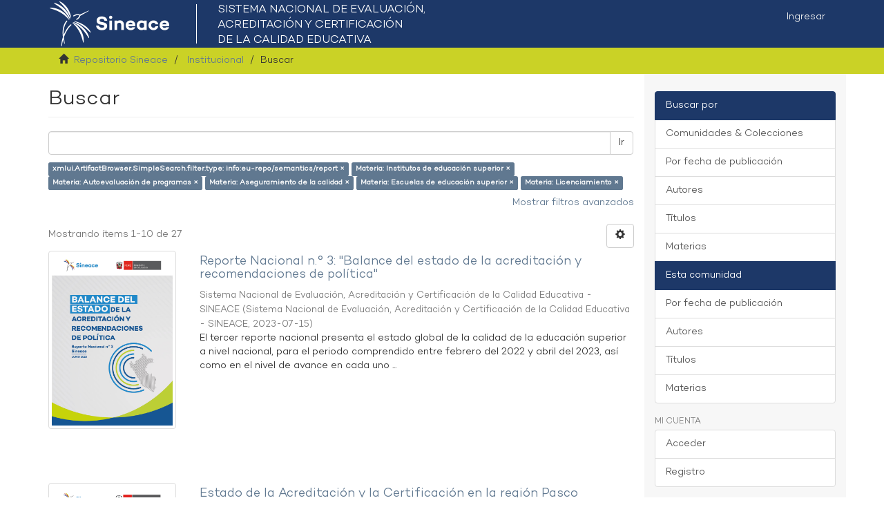

--- FILE ---
content_type: text/html;charset=utf-8
request_url: https://repositorio.sineace.gob.pe/repositorio/handle/20.500.12982/6937/discover?rpp=10&filtertype_0=subject&filtertype_1=subject&filtertype_2=subject&filter_relational_operator_1=equals&filtertype_3=subject&filter_relational_operator_0=equals&filtertype_4=subject&filter_2=Aseguramiento+de+la+calidad&filter_relational_operator_3=equals&filter_1=Autoevaluaci%C3%B3n+de+programas&filter_relational_operator_2=equals&filter_0=Institutos+de+educaci%C3%B3n+superior&filter_relational_operator_4=equals&filter_4=Licenciamiento&filter_3=Escuelas+de+educaci%C3%B3n+superior&filtertype=type&filter_relational_operator=equals&filter=info%3Aeu-repo%2Fsemantics%2Freport
body_size: 61525
content:
<!DOCTYPE html>
            <!--[if lt IE 7]> <html class="no-js lt-ie9 lt-ie8 lt-ie7" lang="en"> <![endif]-->
            <!--[if IE 7]>    <html class="no-js lt-ie9 lt-ie8" lang="en"> <![endif]-->
            <!--[if IE 8]>    <html class="no-js lt-ie9" lang="en"> <![endif]-->
            <!--[if gt IE 8]><!--> <html class="no-js" lang="en"> <!--<![endif]-->
            <head><META http-equiv="Content-Type" content="text/html; charset=UTF-8">
<meta content="text/html; charset=UTF-8" http-equiv="Content-Type">
<meta content="IE=edge,chrome=1" http-equiv="X-UA-Compatible">
<meta content="width=device-width,initial-scale=1" name="viewport">
<link rel="shortcut icon" href="/repositorio/themes/Mirage2/images/favicon.ico">
<link rel="apple-touch-icon" href="/repositorio/themes/Mirage2/images/apple-touch-icon.png">
<meta name="Generator" content="DSpace 6.2">
<meta name="ROBOTS" content="NOINDEX, FOLLOW">
<link href="/repositorio/themes/Mirage2/styles/main.css" rel="stylesheet">
<link type="application/opensearchdescription+xml" rel="search" href="https://repositorio.sineace.gob.pe:443/repositorio/open-search/description.xml" title="DSpace">
<script>
                //Clear default text of empty text areas on focus
                function tFocus(element)
                {
                if (element.value == ' '){element.value='';}
                }
                //Clear default text of empty text areas on submit
                function tSubmit(form)
                {
                var defaultedElements = document.getElementsByTagName("textarea");
                for (var i=0; i != defaultedElements.length; i++){
                if (defaultedElements[i].value == ' '){
                defaultedElements[i].value='';}}
                }
                //Disable pressing 'enter' key to submit a form (otherwise pressing 'enter' causes a submission to start over)
                function disableEnterKey(e)
                {
                var key;

                if(window.event)
                key = window.event.keyCode;     //Internet Explorer
                else
                key = e.which;     //Firefox and Netscape

                if(key == 13)  //if "Enter" pressed, then disable!
                return false;
                else
                return true;
                }
            </script><!--[if lt IE 9]>
                <script src="/repositorio/themes/Mirage2/vendor/html5shiv/dist/html5shiv.js"> </script>
                <script src="/repositorio/themes/Mirage2/vendor/respond/dest/respond.min.js"> </script>
                <![endif]--><script src="/repositorio/themes/Mirage2/vendor/modernizr/modernizr.js"> </script>
<title>Buscar</title>
</head><body>
<header>
<div role="navigation" class="navbar navbar-default navbar-static-top">
<div class="container">
<div class="navbar-header">
<button data-toggle="offcanvas" class="navbar-toggle" type="button"><span class="sr-only">Cambiar navegaci&oacute;n</span><span class="icon-bar"></span><span class="icon-bar"></span><span class="icon-bar"></span></button><a class="navbar-brandx" href="/repositorio/"><img src="/repositorio/themes/Mirage2/images/logo-sineace.png"></a>
<div class="navbar-header pull-right visible-xs hidden-sm hidden-md hidden-lg">
<ul class="nav nav-pills pull-left ">
<li>
<form method="get" action="/repositorio/login" style="display: inline">
<button class="navbar-toggle navbar-link"><b aria-hidden="true" class="visible-xs glyphicon glyphicon-user"></b></button>
</form>
</li>
</ul>
</div>
</div>
<div class="navbar-header pull-right hidden-xs">
<ul class="nav navbar-nav pull-left"></ul>
<ul class="nav navbar-nav pull-left">
<li>
<a href="/repositorio/login"><span class="hidden-xs">Ingresar</span></a>
</li>
</ul>
<button type="button" class="navbar-toggle visible-sm" data-toggle="offcanvas"><span class="sr-only">Cambiar navegaci&oacute;n</span><span class="icon-bar"></span><span class="icon-bar"></span><span class="icon-bar"></span></button>
</div>
</div>
</div>
</header>
<div class="trail-wrapper hidden-print">
<div class="container">
<div class="row">
<div class="col-xs-12">
<div class="breadcrumb dropdown visible-xs">
<a data-toggle="dropdown" class="dropdown-toggle" role="button" href="#" id="trail-dropdown-toggle">Buscar&nbsp;<b class="caret"></b></a>
<ul aria-labelledby="trail-dropdown-toggle" role="menu" class="dropdown-menu">
<li role="presentation">
<a role="menuitem" href="/repositorio/"><i aria-hidden="true" class="glyphicon glyphicon-home"></i>&nbsp;
                        Repositorio Sineace</a>
</li>
<li role="presentation">
<a role="menuitem" href="/repositorio/handle/20.500.12982/6937">Institucional</a>
</li>
<li role="presentation" class="disabled">
<a href="#" role="menuitem">Buscar</a>
</li>
</ul>
</div>
<ul class="breadcrumb hidden-xs">
<li>
<i aria-hidden="true" class="glyphicon glyphicon-home"></i>&nbsp;
            <a href="/repositorio/">Repositorio Sineace</a>
</li>
<li>
<a href="/repositorio/handle/20.500.12982/6937">Institucional</a>
</li>
<li class="active">Buscar</li>
</ul>
</div>
</div>
</div>
</div>
<div class="hidden" id="no-js-warning-wrapper">
<div id="no-js-warning">
<div class="notice failure">JavaScript is disabled for your browser. Some features of this site may not work without it.</div>
</div>
</div>
<div class="container" id="main-container">
<div class="row row-offcanvas row-offcanvas-right">
<div class="horizontal-slider clearfix">
<div class="col-xs-12 col-sm-12 col-md-9 main-content">
<div>
<h2 class="ds-div-head page-header first-page-header">Buscar</h2>
<div id="aspect_discovery_SimpleSearch_div_search" class="ds-static-div primary">
<p class="ds-paragraph">
<input id="aspect_discovery_SimpleSearch_field_discovery-json-search-url" class="ds-hidden-field form-control" name="discovery-json-search-url" type="hidden" value="https://repositorio.sineace.gob.pe/repositorio/JSON/discovery/search">
</p>
<p class="ds-paragraph">
<input id="aspect_discovery_SimpleSearch_field_discovery-json-scope" class="ds-hidden-field form-control" name="discovery-json-scope" type="hidden" value="20.500.12982/6937">
</p>
<p class="ds-paragraph">
<input id="aspect_discovery_SimpleSearch_field_contextpath" class="ds-hidden-field form-control" name="contextpath" type="hidden" value="/repositorio">
</p>
<div id="aspect_discovery_SimpleSearch_div_discovery-search-box" class="ds-static-div discoverySearchBox">
<form id="aspect_discovery_SimpleSearch_div_general-query" class="ds-interactive-div discover-search-box" action="discover" method="get" onsubmit="javascript:tSubmit(this);">
<fieldset id="aspect_discovery_SimpleSearch_list_primary-search" class="ds-form-list">
<div class="ds-form-item row">
<div class="col-sm-12">
<p class="input-group">
<input id="aspect_discovery_SimpleSearch_field_query" class="ds-text-field form-control" name="query" type="text" value=""><span class="input-group-btn"><button id="aspect_discovery_SimpleSearch_field_submit" class="ds-button-field btn btn-default search-icon search-icon" name="submit" type="submit">Ir</button></span>
</p>
</div>
</div>
<div id="filters-overview-wrapper-squared"></div>
</fieldset>
<p class="ds-paragraph">
<input id="aspect_discovery_SimpleSearch_field_filtertype_0" class="ds-hidden-field form-control" name="filtertype_0" type="hidden" value="type">
</p>
<p class="ds-paragraph">
<input id="aspect_discovery_SimpleSearch_field_filtertype_1" class="ds-hidden-field form-control" name="filtertype_1" type="hidden" value="subject">
</p>
<p class="ds-paragraph">
<input id="aspect_discovery_SimpleSearch_field_filtertype_2" class="ds-hidden-field form-control" name="filtertype_2" type="hidden" value="subject">
</p>
<p class="ds-paragraph">
<input id="aspect_discovery_SimpleSearch_field_filter_relational_operator_1" class="ds-hidden-field form-control" name="filter_relational_operator_1" type="hidden" value="equals">
</p>
<p class="ds-paragraph">
<input id="aspect_discovery_SimpleSearch_field_filtertype_3" class="ds-hidden-field form-control" name="filtertype_3" type="hidden" value="subject">
</p>
<p class="ds-paragraph">
<input id="aspect_discovery_SimpleSearch_field_filter_relational_operator_0" class="ds-hidden-field form-control" name="filter_relational_operator_0" type="hidden" value="equals">
</p>
<p class="ds-paragraph">
<input id="aspect_discovery_SimpleSearch_field_filtertype_4" class="ds-hidden-field form-control" name="filtertype_4" type="hidden" value="subject">
</p>
<p class="ds-paragraph">
<input id="aspect_discovery_SimpleSearch_field_filter_2" class="ds-hidden-field form-control" name="filter_2" type="hidden" value="Autoevaluaci&oacute;n de programas">
</p>
<p class="ds-paragraph">
<input id="aspect_discovery_SimpleSearch_field_filter_relational_operator_3" class="ds-hidden-field form-control" name="filter_relational_operator_3" type="hidden" value="equals">
</p>
<p class="ds-paragraph">
<input id="aspect_discovery_SimpleSearch_field_filtertype_5" class="ds-hidden-field form-control" name="filtertype_5" type="hidden" value="subject">
</p>
<p class="ds-paragraph">
<input id="aspect_discovery_SimpleSearch_field_filter_1" class="ds-hidden-field form-control" name="filter_1" type="hidden" value="Institutos de educaci&oacute;n superior">
</p>
<p class="ds-paragraph">
<input id="aspect_discovery_SimpleSearch_field_filter_relational_operator_2" class="ds-hidden-field form-control" name="filter_relational_operator_2" type="hidden" value="equals">
</p>
<p class="ds-paragraph">
<input id="aspect_discovery_SimpleSearch_field_filter_0" class="ds-hidden-field form-control" name="filter_0" type="hidden" value="info:eu-repo/semantics/report">
</p>
<p class="ds-paragraph">
<input id="aspect_discovery_SimpleSearch_field_filter_relational_operator_5" class="ds-hidden-field form-control" name="filter_relational_operator_5" type="hidden" value="equals">
</p>
<p class="ds-paragraph">
<input id="aspect_discovery_SimpleSearch_field_filter_relational_operator_4" class="ds-hidden-field form-control" name="filter_relational_operator_4" type="hidden" value="equals">
</p>
<p class="ds-paragraph">
<input id="aspect_discovery_SimpleSearch_field_filter_5" class="ds-hidden-field form-control" name="filter_5" type="hidden" value="Licenciamiento">
</p>
<p class="ds-paragraph">
<input id="aspect_discovery_SimpleSearch_field_filter_4" class="ds-hidden-field form-control" name="filter_4" type="hidden" value="Escuelas de educaci&oacute;n superior">
</p>
<p class="ds-paragraph">
<input id="aspect_discovery_SimpleSearch_field_filter_3" class="ds-hidden-field form-control" name="filter_3" type="hidden" value="Aseguramiento de la calidad">
</p>
<p class="ds-paragraph">
<input id="aspect_discovery_SimpleSearch_field_rpp" class="ds-hidden-field form-control" name="rpp" type="hidden" value="10">
</p>
</form>
<form id="aspect_discovery_SimpleSearch_div_search-filters" class="ds-interactive-div discover-filters-box " action="discover" method="get" onsubmit="javascript:tSubmit(this);">
<div class="ds-static-div clearfix">
<p class="ds-paragraph pull-right">
<a href="#" class="show-advanced-filters">Mostrar filtros avanzados</a><a href="#" class="hide-advanced-filters hidden">Ocultar filttos avanzados</a>
</p>
</div>
<h3 class="ds-div-head discovery-filters-wrapper-head hidden">Filtros</h3>
<div id="aspect_discovery_SimpleSearch_div_discovery-filters-wrapper" class="ds-static-div  hidden">
<p class="ds-paragraph">Use filtros para refinar sus resultados.</p>
<script type="text/javascript">
                if (!window.DSpace) {
                    window.DSpace = {};
                }
                if (!window.DSpace.discovery) {
                    window.DSpace.discovery = {};
                }
                if (!window.DSpace.discovery.filters) {
                    window.DSpace.discovery.filters = [];
                }
                window.DSpace.discovery.filters.push({
                    type: 'type',
                    relational_operator: 'equals',
                    query: 'info:eu-repo\/semantics\/report',
                });
            </script><script type="text/javascript">
                if (!window.DSpace) {
                    window.DSpace = {};
                }
                if (!window.DSpace.discovery) {
                    window.DSpace.discovery = {};
                }
                if (!window.DSpace.discovery.filters) {
                    window.DSpace.discovery.filters = [];
                }
                window.DSpace.discovery.filters.push({
                    type: 'subject',
                    relational_operator: 'equals',
                    query: 'Institutos de educaci\u00F3n superior',
                });
            </script><script type="text/javascript">
                if (!window.DSpace) {
                    window.DSpace = {};
                }
                if (!window.DSpace.discovery) {
                    window.DSpace.discovery = {};
                }
                if (!window.DSpace.discovery.filters) {
                    window.DSpace.discovery.filters = [];
                }
                window.DSpace.discovery.filters.push({
                    type: 'subject',
                    relational_operator: 'equals',
                    query: 'Autoevaluaci\u00F3n de programas',
                });
            </script><script type="text/javascript">
                if (!window.DSpace) {
                    window.DSpace = {};
                }
                if (!window.DSpace.discovery) {
                    window.DSpace.discovery = {};
                }
                if (!window.DSpace.discovery.filters) {
                    window.DSpace.discovery.filters = [];
                }
                window.DSpace.discovery.filters.push({
                    type: 'subject',
                    relational_operator: 'equals',
                    query: 'Aseguramiento de la calidad',
                });
            </script><script type="text/javascript">
                if (!window.DSpace) {
                    window.DSpace = {};
                }
                if (!window.DSpace.discovery) {
                    window.DSpace.discovery = {};
                }
                if (!window.DSpace.discovery.filters) {
                    window.DSpace.discovery.filters = [];
                }
                window.DSpace.discovery.filters.push({
                    type: 'subject',
                    relational_operator: 'equals',
                    query: 'Escuelas de educaci\u00F3n superior',
                });
            </script><script type="text/javascript">
                if (!window.DSpace) {
                    window.DSpace = {};
                }
                if (!window.DSpace.discovery) {
                    window.DSpace.discovery = {};
                }
                if (!window.DSpace.discovery.filters) {
                    window.DSpace.discovery.filters = [];
                }
                window.DSpace.discovery.filters.push({
                    type: 'subject',
                    relational_operator: 'equals',
                    query: 'Licenciamiento',
                });
            </script><script type="text/javascript">
                if (!window.DSpace) {
                    window.DSpace = {};
                }
                if (!window.DSpace.discovery) {
                    window.DSpace.discovery = {};
                }
                if (!window.DSpace.discovery.filters) {
                    window.DSpace.discovery.filters = [];
                }
            </script><script>
            if (!window.DSpace.i18n) {
                window.DSpace.i18n = {};
            } 
            if (!window.DSpace.i18n.discovery) {
                window.DSpace.i18n.discovery = {};
            }
        
                    if (!window.DSpace.i18n.discovery.filtertype) {
                        window.DSpace.i18n.discovery.filtertype = {};
                    }
                window.DSpace.i18n.discovery.filtertype['title']='Título';window.DSpace.i18n.discovery.filtertype['author']='Autor';window.DSpace.i18n.discovery.filtertype['subject']='Materia';window.DSpace.i18n.discovery.filtertype['dateIssued']='Fecha';window.DSpace.i18n.discovery.filtertype['type']='xmlui.ArtifactBrowser.SimpleSearch.filter.type';
                    if (!window.DSpace.i18n.discovery.filter_relational_operator) {
                        window.DSpace.i18n.discovery.filter_relational_operator = {};
                    }
                window.DSpace.i18n.discovery.filter_relational_operator['contains']='Contiene';window.DSpace.i18n.discovery.filter_relational_operator['equals']='Es';window.DSpace.i18n.discovery.filter_relational_operator['authority']='ID';window.DSpace.i18n.discovery.filter_relational_operator['notcontains']='No contiene';window.DSpace.i18n.discovery.filter_relational_operator['notequals']='No es';window.DSpace.i18n.discovery.filter_relational_operator['notauthority']='No es ID';</script>
<div id="aspect_discovery_SimpleSearch_row_filter-controls" class="ds-form-item apply-filter">
<div>
<div class="">
<p class="btn-group">
<button id="aspect_discovery_SimpleSearch_field_submit_reset_filter" class="ds-button-field btn btn-default discovery-reset-filter-button discovery-reset-filter-button" name="submit_reset_filter" type="submit">Restaurar</button><button class="ds-button-field btn btn-default discovery-add-filter-button visible-xs discovery-add-filter-button visible-xs " name="submit_add_filter" type="submit">A&ntilde;adir nuevo filtro</button><button id="aspect_discovery_SimpleSearch_field_submit_apply_filter" class="ds-button-field btn btn-default discovery-apply-filter-button discovery-apply-filter-button" name="submit_apply_filter" type="submit">Aplicar</button>
</p>
</div>
</div>
</div>
</div>
<p id="aspect_discovery_SimpleSearch_p_hidden-fields" class="ds-paragraph hidden">
<input id="aspect_discovery_SimpleSearch_field_rpp" class="ds-hidden-field form-control" name="rpp" type="hidden" value="10">
</p>
</form>
</div>
<form id="aspect_discovery_SimpleSearch_div_main-form" class="ds-interactive-div " action="/repositorio/handle/20.500.12982/6937/discover" method="post" onsubmit="javascript:tSubmit(this);">
<p class="ds-paragraph">
<input id="aspect_discovery_SimpleSearch_field_search-result" class="ds-hidden-field form-control" name="search-result" type="hidden" value="true">
</p>
<p class="ds-paragraph">
<input id="aspect_discovery_SimpleSearch_field_query" class="ds-hidden-field form-control" name="query" type="hidden" value="">
</p>
<p class="ds-paragraph">
<input id="aspect_discovery_SimpleSearch_field_current-scope" class="ds-hidden-field form-control" name="current-scope" type="hidden" value="20.500.12982/6937">
</p>
<p class="ds-paragraph">
<input id="aspect_discovery_SimpleSearch_field_filtertype_0" class="ds-hidden-field form-control" name="filtertype_0" type="hidden" value="type">
</p>
<p class="ds-paragraph">
<input id="aspect_discovery_SimpleSearch_field_filtertype_1" class="ds-hidden-field form-control" name="filtertype_1" type="hidden" value="subject">
</p>
<p class="ds-paragraph">
<input id="aspect_discovery_SimpleSearch_field_filtertype_2" class="ds-hidden-field form-control" name="filtertype_2" type="hidden" value="subject">
</p>
<p class="ds-paragraph">
<input id="aspect_discovery_SimpleSearch_field_filter_relational_operator_1" class="ds-hidden-field form-control" name="filter_relational_operator_1" type="hidden" value="equals">
</p>
<p class="ds-paragraph">
<input id="aspect_discovery_SimpleSearch_field_filtertype_3" class="ds-hidden-field form-control" name="filtertype_3" type="hidden" value="subject">
</p>
<p class="ds-paragraph">
<input id="aspect_discovery_SimpleSearch_field_filter_relational_operator_0" class="ds-hidden-field form-control" name="filter_relational_operator_0" type="hidden" value="equals">
</p>
<p class="ds-paragraph">
<input id="aspect_discovery_SimpleSearch_field_filtertype_4" class="ds-hidden-field form-control" name="filtertype_4" type="hidden" value="subject">
</p>
<p class="ds-paragraph">
<input id="aspect_discovery_SimpleSearch_field_filter_2" class="ds-hidden-field form-control" name="filter_2" type="hidden" value="Autoevaluaci&oacute;n de programas">
</p>
<p class="ds-paragraph">
<input id="aspect_discovery_SimpleSearch_field_filter_relational_operator_3" class="ds-hidden-field form-control" name="filter_relational_operator_3" type="hidden" value="equals">
</p>
<p class="ds-paragraph">
<input id="aspect_discovery_SimpleSearch_field_filtertype_5" class="ds-hidden-field form-control" name="filtertype_5" type="hidden" value="subject">
</p>
<p class="ds-paragraph">
<input id="aspect_discovery_SimpleSearch_field_filter_1" class="ds-hidden-field form-control" name="filter_1" type="hidden" value="Institutos de educaci&oacute;n superior">
</p>
<p class="ds-paragraph">
<input id="aspect_discovery_SimpleSearch_field_filter_relational_operator_2" class="ds-hidden-field form-control" name="filter_relational_operator_2" type="hidden" value="equals">
</p>
<p class="ds-paragraph">
<input id="aspect_discovery_SimpleSearch_field_filter_0" class="ds-hidden-field form-control" name="filter_0" type="hidden" value="info:eu-repo/semantics/report">
</p>
<p class="ds-paragraph">
<input id="aspect_discovery_SimpleSearch_field_filter_relational_operator_5" class="ds-hidden-field form-control" name="filter_relational_operator_5" type="hidden" value="equals">
</p>
<p class="ds-paragraph">
<input id="aspect_discovery_SimpleSearch_field_filter_relational_operator_4" class="ds-hidden-field form-control" name="filter_relational_operator_4" type="hidden" value="equals">
</p>
<p class="ds-paragraph">
<input id="aspect_discovery_SimpleSearch_field_filter_5" class="ds-hidden-field form-control" name="filter_5" type="hidden" value="Licenciamiento">
</p>
<p class="ds-paragraph">
<input id="aspect_discovery_SimpleSearch_field_filter_4" class="ds-hidden-field form-control" name="filter_4" type="hidden" value="Escuelas de educaci&oacute;n superior">
</p>
<p class="ds-paragraph">
<input id="aspect_discovery_SimpleSearch_field_filter_3" class="ds-hidden-field form-control" name="filter_3" type="hidden" value="Aseguramiento de la calidad">
</p>
<p class="ds-paragraph">
<input id="aspect_discovery_SimpleSearch_field_rpp" class="ds-hidden-field form-control" name="rpp" type="hidden" value="10">
</p>
<p class="ds-paragraph">
<input id="aspect_discovery_SimpleSearch_field_sort_by" class="ds-hidden-field form-control" name="sort_by" type="hidden" value="score">
</p>
<p class="ds-paragraph">
<input id="aspect_discovery_SimpleSearch_field_order" class="ds-hidden-field form-control" name="order" type="hidden" value="desc">
</p>
</form>
<div class="pagination-masked clearfix top">
<div class="row">
<div class="col-xs-9">
<p class="pagination-info">Mostrando &iacute;tems 1-10 de 27</p>
</div>
<div class="col-xs-3">
<div class="btn-group discovery-sort-options-menu pull-right controls-gear-wrapper" id="aspect_discovery_SimpleSearch_div_search-controls-gear">
<button data-toggle="dropdown" class="btn btn-default dropdown-toggle"><span aria-hidden="true" class="glyphicon glyphicon-cog"></span></button>
<ul role="menu" class="dropdown-menu">
<li id="aspect_discovery_SimpleSearch_item_sort-head" class=" gear-head first dropdown-header">Opciones de clasificaci&oacute;n:</li>
<li id="aspect_discovery_SimpleSearch_item_relevance" class=" gear-option">
<a class="" href="sort_by=score&amp;order=desc"><span class="glyphicon glyphicon-ok btn-xs invisible"></span>Relevancia</a>
</li>
<li id="aspect_discovery_SimpleSearch_item_dc_title_sort" class=" gear-option">
<a class="" href="sort_by=dc.title_sort&amp;order=asc"><span class="glyphicon glyphicon-ok btn-xs invisible"></span>T&iacute;tulo Asc</a>
</li>
<li id="aspect_discovery_SimpleSearch_item_dc_title_sort" class=" gear-option">
<a class="" href="sort_by=dc.title_sort&amp;order=desc"><span class="glyphicon glyphicon-ok btn-xs invisible"></span>T&iacute;tulo Desc</a>
</li>
<li id="aspect_discovery_SimpleSearch_item_dc_date_issued_dt" class=" gear-option">
<a class="" href="sort_by=dc.date.issued_dt&amp;order=asc"><span class="glyphicon glyphicon-ok btn-xs invisible"></span>Fecha  Asc</a>
</li>
<li id="aspect_discovery_SimpleSearch_item_dc_date_issued_dt" class=" gear-option gear-option-selected">
<a class="" href="sort_by=dc.date.issued_dt&amp;order=desc"><span class="glyphicon glyphicon-ok btn-xs active"></span>Fecha Desc</a>
</li>
<li class="divider"></li>
<li id="aspect_discovery_SimpleSearch_item_rpp-head" class=" gear-head dropdown-header">Resultados por p&aacute;gina:</li>
<li id="aspect_discovery_SimpleSearch_item_rpp-5" class=" gear-option">
<a class="" href="rpp=5"><span class="glyphicon glyphicon-ok btn-xs invisible"></span>5</a>
</li>
<li id="aspect_discovery_SimpleSearch_item_rpp-10" class=" gear-option gear-option-selected">
<a class="" href="rpp=10"><span class="glyphicon glyphicon-ok btn-xs active"></span>10</a>
</li>
<li id="aspect_discovery_SimpleSearch_item_rpp-20" class=" gear-option">
<a class="" href="rpp=20"><span class="glyphicon glyphicon-ok btn-xs invisible"></span>20</a>
</li>
<li id="aspect_discovery_SimpleSearch_item_rpp-40" class=" gear-option">
<a class="" href="rpp=40"><span class="glyphicon glyphicon-ok btn-xs invisible"></span>40</a>
</li>
<li id="aspect_discovery_SimpleSearch_item_rpp-60" class=" gear-option">
<a class="" href="rpp=60"><span class="glyphicon glyphicon-ok btn-xs invisible"></span>60</a>
</li>
<li id="aspect_discovery_SimpleSearch_item_rpp-80" class=" gear-option">
<a class="" href="rpp=80"><span class="glyphicon glyphicon-ok btn-xs invisible"></span>80</a>
</li>
<li id="aspect_discovery_SimpleSearch_item_rpp-100" class=" gear-option">
<a class="" href="rpp=100"><span class="glyphicon glyphicon-ok btn-xs invisible"></span>100</a>
</li>
</ul>
</div>
</div>
</div>
</div>
<div id="aspect_discovery_SimpleSearch_div_search-results" class="ds-static-div primary">
<div class="row ds-artifact-item ">
<div class="col-sm-3 hidden-xs">
<div class="thumbnail artifact-preview">
<a href="/repositorio/handle/20.500.12982/7227" class="image-link"><img alt="Thumbnail" class="img-responsive img-thumbnail" src="/repositorio/bitstream/handle/20.500.12982/7227/Reporte%20Nacional%20n%203.jpg?sequence=3&amp;isAllowed=y"></a>
</div>
</div>
<div class="col-sm-9 artifact-description">
<a href="/repositorio/handle/20.500.12982/7227">
<h4>Reporte Nacional n.&deg; 3: "Balance del estado de la acreditaci&oacute;n y recomendaciones de pol&iacute;tica"<span class="Z3988" title="ctx_ver=Z39.88-2004&amp;rft_val_fmt=info%3Aofi%2Ffmt%3Akev%3Amtx%3Adc&amp;rft_id=https%3A%2F%2Fhdl.handle.net%2F20.500.12982%2F7227&amp;rfr_id=info%3Asid%2Fdspace.org%3Arepository&amp;">&nbsp;</span>
</h4>
</a>
<div class="artifact-info">
<span class="author h4"><small><span class="ds-dc_contributor_author-authority">Sistema Nacional de Evaluaci&oacute;n, Acreditaci&oacute;n y Certificaci&oacute;n de la Calidad Educativa - SINEACE</span></small></span> <span class="publisher-date h4"><small>(<span class="publisher">Sistema Nacional de Evaluaci&oacute;n, Acreditaci&oacute;n y Certificaci&oacute;n de la Calidad Educativa - SINEACE</span>, <span class="date">2023-07-15</span>)</small></span>
<div class="abstract">El tercer  reporte nacional presenta el estado global de la calidad de la educaci&oacute;n superior a nivel nacional, para el periodo comprendido entre febrero del 2022 y abril del 2023, as&iacute; como en el nivel de avance en cada uno ...</div>
</div>
</div>
</div>
<div class="row ds-artifact-item ">
<div class="col-sm-3 hidden-xs">
<div class="thumbnail artifact-preview">
<a href="/repositorio/handle/20.500.12982/7138" class="image-link"><img alt="Thumbnail" class="img-responsive img-thumbnail" src="/repositorio/bitstream/handle/20.500.12982/7138/caratula%20boletin%20Pasco.png?sequence=3&amp;isAllowed=y"></a>
</div>
</div>
<div class="col-sm-9 artifact-description">
<a href="/repositorio/handle/20.500.12982/7138">
<h4>Estado de la Acreditaci&oacute;n y la Certificaci&oacute;n en la regi&oacute;n Pasco<span class="Z3988" title="ctx_ver=Z39.88-2004&amp;rft_val_fmt=info%3Aofi%2Ffmt%3Akev%3Amtx%3Adc&amp;rft_id=https%3A%2F%2Fhdl.handle.net%2F20.500.12982%2F7138&amp;rfr_id=info%3Asid%2Fdspace.org%3Arepository&amp;">&nbsp;</span>
</h4>
</a>
<div class="artifact-info">
<span class="author h4"><small><span class="ds-dc_contributor_author-authority">Sistema Nacional de Evaluaci&oacute;n, Acreditaci&oacute;n y Certificaci&oacute;n de la Calidad Educativa - SINEACE</span></small></span> <span class="publisher-date h4"><small>(<span class="publisher">Sistema Nacional de Evaluaci&oacute;n, Acreditaci&oacute;n y Certificaci&oacute;n de la Calidad Educativa - Sineace</span>, <span class="date">01/04/2022</span>)</small></span>
<div class="abstract">El presente bolet&iacute;n N&deg; 02 reporta el estado de avance en la ruta del aseguramiento de la calidad de la oferta de educaci&oacute;n superior, en el plano nacional y en la regi&oacute;n Pasco, detallando el nivel de avance y las dificultades ...</div>
</div>
</div>
</div>
<div class="row ds-artifact-item ">
<div class="col-sm-3 hidden-xs">
<div class="thumbnail artifact-preview">
<a href="/repositorio/handle/20.500.12982/7124" class="image-link"><img alt="Thumbnail" class="img-responsive img-thumbnail" src="/repositorio/bitstream/handle/20.500.12982/7124/car%c3%a1tula%20bolet%c3%adn%20Arequipa.png?sequence=3&amp;isAllowed=y"></a>
</div>
</div>
<div class="col-sm-9 artifact-description">
<a href="/repositorio/handle/20.500.12982/7124">
<h4>Estado de la Acreditaci&oacute;n y la Certificaci&oacute;n en la regi&oacute;n Arequipa<span class="Z3988" title="ctx_ver=Z39.88-2004&amp;rft_val_fmt=info%3Aofi%2Ffmt%3Akev%3Amtx%3Adc&amp;rft_id=https%3A%2F%2Fhdl.handle.net%2F20.500.12982%2F7124&amp;rfr_id=info%3Asid%2Fdspace.org%3Arepository&amp;">&nbsp;</span>
</h4>
</a>
<div class="artifact-info">
<span class="author h4"><small><span class="ds-dc_contributor_author-authority">Sistema Nacional de Evaluaci&oacute;n, Acreditaci&oacute;n y Certificaci&oacute;n de la Calidad Educativa - SINEACE</span></small></span> <span class="publisher-date h4"><small>(<span class="publisher">Sistema Nacional de Evaluaci&oacute;n, Acreditaci&oacute;n y Certificaci&oacute;n de la Calidad Educativa - Sineace</span>, <span class="date">01/04/2022</span>)</small></span>
<div class="abstract">El presente bolet&iacute;n N&deg; 02 reporta el estado de avance en la ruta del aseguramiento de la calidad de la oferta de educaci&oacute;n superior, en el plano nacional y en la regi&oacute;n Arequipa, detallando el nivel de avance y las ...</div>
</div>
</div>
</div>
<div class="row ds-artifact-item ">
<div class="col-sm-3 hidden-xs">
<div class="thumbnail artifact-preview">
<a href="/repositorio/handle/20.500.12982/7131" class="image-link"><img alt="Thumbnail" class="img-responsive img-thumbnail" src="/repositorio/bitstream/handle/20.500.12982/7131/caratula%20boletin%20Ica.png?sequence=3&amp;isAllowed=y"></a>
</div>
</div>
<div class="col-sm-9 artifact-description">
<a href="/repositorio/handle/20.500.12982/7131">
<h4>Estado de la Acreditaci&oacute;n y la Certificaci&oacute;n en la regi&oacute;n Ica<span class="Z3988" title="ctx_ver=Z39.88-2004&amp;rft_val_fmt=info%3Aofi%2Ffmt%3Akev%3Amtx%3Adc&amp;rft_id=https%3A%2F%2Fhdl.handle.net%2F20.500.12982%2F7131&amp;rfr_id=info%3Asid%2Fdspace.org%3Arepository&amp;">&nbsp;</span>
</h4>
</a>
<div class="artifact-info">
<span class="author h4"><small><span class="ds-dc_contributor_author-authority">Sistema Nacional de Evaluaci&oacute;n, Acreditaci&oacute;n y Certificaci&oacute;n de la Calidad Educativa - SINEACE</span></small></span> <span class="publisher-date h4"><small>(<span class="publisher">Sistema Nacional de Evaluaci&oacute;n, Acreditaci&oacute;n y Certificaci&oacute;n de la Calidad Educativa - Sineace</span>, <span class="date">01/04/2022</span>)</small></span>
<div class="abstract">El presente bolet&iacute;n N&deg; 02 reporta el estado de avance en la ruta del aseguramiento de la calidad de la oferta de educaci&oacute;n superior, en el plano nacional y en la regi&oacute;n Ica, detallando el nivel de avance y las dificultades ...</div>
</div>
</div>
</div>
<div class="row ds-artifact-item ">
<div class="col-sm-3 hidden-xs">
<div class="thumbnail artifact-preview">
<a href="/repositorio/handle/20.500.12982/7121" class="image-link"><img alt="Thumbnail" class="img-responsive img-thumbnail" src="/repositorio/bitstream/handle/20.500.12982/7121/caratula%20boletin%20amazonas.png?sequence=3&amp;isAllowed=y"></a>
</div>
</div>
<div class="col-sm-9 artifact-description">
<a href="/repositorio/handle/20.500.12982/7121">
<h4>Estado de la Acreditaci&oacute;n y la Certificaci&oacute;n en la regi&oacute;n Amazonas<span class="Z3988" title="ctx_ver=Z39.88-2004&amp;rft_val_fmt=info%3Aofi%2Ffmt%3Akev%3Amtx%3Adc&amp;rft_id=https%3A%2F%2Fhdl.handle.net%2F20.500.12982%2F7121&amp;rfr_id=info%3Asid%2Fdspace.org%3Arepository&amp;">&nbsp;</span>
</h4>
</a>
<div class="artifact-info">
<span class="author h4"><small><span class="ds-dc_contributor_author-authority">Sistema Nacional de Evaluaci&oacute;n, Acreditaci&oacute;n y Certificaci&oacute;n de la Calidad Educativa - SINEACE</span></small></span> <span class="publisher-date h4"><small>(<span class="publisher">Sistema Nacional de Evaluaci&oacute;n, Acreditaci&oacute;n y Certificaci&oacute;n de la Calidad Educativa - Sineace</span>, <span class="date">01/04/2022</span>)</small></span>
<div class="abstract">El presente bolet&iacute;n N&deg; 02 reporta el estado de avance en la ruta del aseguramiento de la calidad de la oferta de educaci&oacute;n superior, en el plano nacional y en la regi&oacute;n Amazonas, detallando el nivel de avance y las ...</div>
</div>
</div>
</div>
<div class="row ds-artifact-item ">
<div class="col-sm-3 hidden-xs">
<div class="thumbnail artifact-preview">
<a href="/repositorio/handle/20.500.12982/7132" class="image-link"><img alt="Thumbnail" class="img-responsive img-thumbnail" src="/repositorio/bitstream/handle/20.500.12982/7132/caratula%20boletin%20Junin.png?sequence=3&amp;isAllowed=y"></a>
</div>
</div>
<div class="col-sm-9 artifact-description">
<a href="/repositorio/handle/20.500.12982/7132">
<h4>Estado de la Acreditaci&oacute;n y la Certificaci&oacute;n en la regi&oacute;n Jun&iacute;n<span class="Z3988" title="ctx_ver=Z39.88-2004&amp;rft_val_fmt=info%3Aofi%2Ffmt%3Akev%3Amtx%3Adc&amp;rft_id=https%3A%2F%2Fhdl.handle.net%2F20.500.12982%2F7132&amp;rfr_id=info%3Asid%2Fdspace.org%3Arepository&amp;">&nbsp;</span>
</h4>
</a>
<div class="artifact-info">
<span class="author h4"><small><span class="ds-dc_contributor_author-authority">Sistema Nacional de Evaluaci&oacute;n, Acreditaci&oacute;n y Certificaci&oacute;n de la Calidad Educativa - SINEACE</span></small></span> <span class="publisher-date h4"><small>(<span class="date">01/04/2022</span>)</small></span>
<div class="abstract">El presente bolet&iacute;n N&deg; 02 reporta el estado de avance en la ruta del aseguramiento de la calidad de la oferta de educaci&oacute;n superior, en el plano nacional y en la regi&oacute;n Jun&iacute;n, detallando el nivel de avance y las dificultades ...</div>
</div>
</div>
</div>
<div class="row ds-artifact-item ">
<div class="col-sm-3 hidden-xs">
<div class="thumbnail artifact-preview">
<a href="/repositorio/handle/20.500.12982/7134" class="image-link"><img alt="Thumbnail" class="img-responsive img-thumbnail" src="/repositorio/bitstream/handle/20.500.12982/7134/caratula%20boletin%20Lima%20provincia.png?sequence=3&amp;isAllowed=y"></a>
</div>
</div>
<div class="col-sm-9 artifact-description">
<a href="/repositorio/handle/20.500.12982/7134">
<h4>Estado de la Acreditaci&oacute;n y la Certificaci&oacute;n en la regi&oacute;n Lima Provincias<span class="Z3988" title="ctx_ver=Z39.88-2004&amp;rft_val_fmt=info%3Aofi%2Ffmt%3Akev%3Amtx%3Adc&amp;rft_id=https%3A%2F%2Fhdl.handle.net%2F20.500.12982%2F7134&amp;rfr_id=info%3Asid%2Fdspace.org%3Arepository&amp;">&nbsp;</span>
</h4>
</a>
<div class="artifact-info">
<span class="author h4"><small><span class="ds-dc_contributor_author-authority">Sistema Nacional de Evaluaci&oacute;n, Acreditaci&oacute;n y Certificaci&oacute;n de la Calidad Educativa - SINEACE</span></small></span> <span class="publisher-date h4"><small>(<span class="publisher">Sistema Nacional de Evaluaci&oacute;n, Acreditaci&oacute;n y Certificaci&oacute;n de la Calidad Educativa - Sineace</span>, <span class="date">01/04/2022</span>)</small></span>
<div class="abstract">El presente bolet&iacute;n N&deg; 02 reporta el estado de avance en la ruta del aseguramiento de la calidad de la oferta de educaci&oacute;n superior, en el plano nacional y en la regi&oacute;n Lima Provincias, detallando el nivel de avance y las ...</div>
</div>
</div>
</div>
<div class="row ds-artifact-item ">
<div class="col-sm-3 hidden-xs">
<div class="thumbnail artifact-preview">
<a href="/repositorio/handle/20.500.12982/7133" class="image-link"><img alt="Thumbnail" class="img-responsive img-thumbnail" src="/repositorio/bitstream/handle/20.500.12982/7133/caratula%20boletin%20La%20Libertad.png?sequence=3&amp;isAllowed=y"></a>
</div>
</div>
<div class="col-sm-9 artifact-description">
<a href="/repositorio/handle/20.500.12982/7133">
<h4>Estado de la Acreditaci&oacute;n y la Certificaci&oacute;n en la regi&oacute;n La Libertad<span class="Z3988" title="ctx_ver=Z39.88-2004&amp;rft_val_fmt=info%3Aofi%2Ffmt%3Akev%3Amtx%3Adc&amp;rft_id=https%3A%2F%2Fhdl.handle.net%2F20.500.12982%2F7133&amp;rfr_id=info%3Asid%2Fdspace.org%3Arepository&amp;">&nbsp;</span>
</h4>
</a>
<div class="artifact-info">
<span class="author h4"><small><span class="ds-dc_contributor_author-authority">Sistema Nacional de Evaluaci&oacute;n, Acreditaci&oacute;n y Certificaci&oacute;n de la Calidad Educativa - SINEACE</span></small></span> <span class="publisher-date h4"><small>(<span class="publisher">Sistema Nacional de Evaluaci&oacute;n, Acreditaci&oacute;n y Certificaci&oacute;n de la Calidad Educativa - Sineace</span>, <span class="date">01/04/2022</span>)</small></span>
<div class="abstract">El presente bolet&iacute;n N&deg; 02 reporta el estado de avance en la ruta del aseguramiento de la calidad de la oferta de educaci&oacute;n superior, en el plano nacional y en la regi&oacute;n La Libertad, detallando el nivel de avance y las ...</div>
</div>
</div>
</div>
<div class="row ds-artifact-item ">
<div class="col-sm-3 hidden-xs">
<div class="thumbnail artifact-preview">
<a href="/repositorio/handle/20.500.12982/7145" class="image-link"><img alt="Thumbnail" class="img-responsive img-thumbnail" src="/repositorio/bitstream/handle/20.500.12982/7145/caratula%20boletin%20Lambayeque.png?sequence=5&amp;isAllowed=y"></a>
</div>
</div>
<div class="col-sm-9 artifact-description">
<a href="/repositorio/handle/20.500.12982/7145">
<h4>Estado de la Acreditaci&oacute;n y la Certificaci&oacute;n en la regi&oacute;n Lambayeque<span class="Z3988" title="ctx_ver=Z39.88-2004&amp;rft_val_fmt=info%3Aofi%2Ffmt%3Akev%3Amtx%3Adc&amp;rft_id=https%3A%2F%2Fhdl.handle.net%2F20.500.12982%2F7145&amp;rfr_id=info%3Asid%2Fdspace.org%3Arepository&amp;">&nbsp;</span>
</h4>
</a>
<div class="artifact-info">
<span class="author h4"><small><span class="ds-dc_contributor_author-authority">Sistema Nacional de Evaluaci&oacute;n, Acreditaci&oacute;n y Certificaci&oacute;n de la Calidad Educativa - SINEACE</span></small></span> <span class="publisher-date h4"><small>(<span class="publisher">Sistema Nacional de Evaluaci&oacute;n, Acreditaci&oacute;n y Certificaci&oacute;n de la Calidad Educativa - Sineace</span>, <span class="date">01/04/2022</span>)</small></span>
<div class="abstract">El presente bolet&iacute;n N&deg; 02 reporta el estado de avance en la ruta del aseguramiento de la calidad de la oferta de educaci&oacute;n superior, en el plano nacional y en la regi&oacute;n Lambayeque, detallando el nivel de avance y las ...</div>
</div>
</div>
</div>
<div class="row ds-artifact-item ">
<div class="col-sm-3 hidden-xs">
<div class="thumbnail artifact-preview">
<a href="/repositorio/handle/20.500.12982/7139" class="image-link"><img alt="Thumbnail" class="img-responsive img-thumbnail" src="/repositorio/bitstream/handle/20.500.12982/7139/caratula%20boletin%20Piura.png?sequence=3&amp;isAllowed=y"></a>
</div>
</div>
<div class="col-sm-9 artifact-description">
<a href="/repositorio/handle/20.500.12982/7139">
<h4>Estado de la Acreditaci&oacute;n y la Certificaci&oacute;n en la regi&oacute;n Piura<span class="Z3988" title="ctx_ver=Z39.88-2004&amp;rft_val_fmt=info%3Aofi%2Ffmt%3Akev%3Amtx%3Adc&amp;rft_id=https%3A%2F%2Fhdl.handle.net%2F20.500.12982%2F7139&amp;rfr_id=info%3Asid%2Fdspace.org%3Arepository&amp;">&nbsp;</span>
</h4>
</a>
<div class="artifact-info">
<span class="author h4"><small><span class="ds-dc_contributor_author-authority">Sistema Nacional de Evaluaci&oacute;n, Acreditaci&oacute;n y Certificaci&oacute;n de la Calidad Educativa - SINEACE</span></small></span> <span class="publisher-date h4"><small>(<span class="publisher">Sistema Nacional de Evaluaci&oacute;n, Acreditaci&oacute;n y Certificaci&oacute;n de la Calidad Educativa - Sineace</span>, <span class="date">01/04/2022</span>)</small></span>
<div class="abstract">El presente bolet&iacute;n N&deg; 02 reporta el estado de avance en la ruta del aseguramiento de la calidad de la oferta de educaci&oacute;n superior, en el plano nacional y en la regi&oacute;n Piura, detallando el nivel de avance y las dificultades ...</div>
</div>
</div>
</div>
</div>
<div class="pagination-masked clearfix bottom">
<div class="centered-pagination">
<ul class="pagination">
<li class="disabled">
<a class="previous-page-link" href="discover?rpp=10&amp;etal=0&amp;group_by=none&amp;page=0&amp;filtertype_0=type&amp;filtertype_1=subject&amp;filtertype_2=subject&amp;filter_relational_operator_1=equals&amp;filtertype_3=subject&amp;filter_relational_operator_0=equals&amp;filtertype_4=subject&amp;filter_2=Autoevaluaci%C3%B3n+de+programas&amp;filter_relational_operator_3=equals&amp;filtertype_5=subject&amp;filter_1=Institutos+de+educaci%C3%B3n+superior&amp;filter_relational_operator_2=equals&amp;filter_0=info%3Aeu-repo%2Fsemantics%2Freport&amp;filter_relational_operator_5=equals&amp;filter_relational_operator_4=equals&amp;filter_5=Licenciamiento&amp;filter_4=Escuelas+de+educaci%C3%B3n+superior&amp;filter_3=Aseguramiento+de+la+calidad"><span class="glyphicon glyphicon-arrow-left"></span></a>
</li>
<li class="active">
<a href="discover?rpp=10&amp;etal=0&amp;group_by=none&amp;page=1&amp;filtertype_0=type&amp;filtertype_1=subject&amp;filtertype_2=subject&amp;filter_relational_operator_1=equals&amp;filtertype_3=subject&amp;filter_relational_operator_0=equals&amp;filtertype_4=subject&amp;filter_2=Autoevaluaci%C3%B3n+de+programas&amp;filter_relational_operator_3=equals&amp;filtertype_5=subject&amp;filter_1=Institutos+de+educaci%C3%B3n+superior&amp;filter_relational_operator_2=equals&amp;filter_0=info%3Aeu-repo%2Fsemantics%2Freport&amp;filter_relational_operator_5=equals&amp;filter_relational_operator_4=equals&amp;filter_5=Licenciamiento&amp;filter_4=Escuelas+de+educaci%C3%B3n+superior&amp;filter_3=Aseguramiento+de+la+calidad">1</a>
</li>
<li class="page-link page-link-offset-1">
<a href="discover?rpp=10&amp;etal=0&amp;group_by=none&amp;page=2&amp;filtertype_0=type&amp;filtertype_1=subject&amp;filtertype_2=subject&amp;filter_relational_operator_1=equals&amp;filtertype_3=subject&amp;filter_relational_operator_0=equals&amp;filtertype_4=subject&amp;filter_2=Autoevaluaci%C3%B3n+de+programas&amp;filter_relational_operator_3=equals&amp;filtertype_5=subject&amp;filter_1=Institutos+de+educaci%C3%B3n+superior&amp;filter_relational_operator_2=equals&amp;filter_0=info%3Aeu-repo%2Fsemantics%2Freport&amp;filter_relational_operator_5=equals&amp;filter_relational_operator_4=equals&amp;filter_5=Licenciamiento&amp;filter_4=Escuelas+de+educaci%C3%B3n+superior&amp;filter_3=Aseguramiento+de+la+calidad">2</a>
</li>
<li class="page-link page-link-offset-2">
<a href="discover?rpp=10&amp;etal=0&amp;group_by=none&amp;page=3&amp;filtertype_0=type&amp;filtertype_1=subject&amp;filtertype_2=subject&amp;filter_relational_operator_1=equals&amp;filtertype_3=subject&amp;filter_relational_operator_0=equals&amp;filtertype_4=subject&amp;filter_2=Autoevaluaci%C3%B3n+de+programas&amp;filter_relational_operator_3=equals&amp;filtertype_5=subject&amp;filter_1=Institutos+de+educaci%C3%B3n+superior&amp;filter_relational_operator_2=equals&amp;filter_0=info%3Aeu-repo%2Fsemantics%2Freport&amp;filter_relational_operator_5=equals&amp;filter_relational_operator_4=equals&amp;filter_5=Licenciamiento&amp;filter_4=Escuelas+de+educaci%C3%B3n+superior&amp;filter_3=Aseguramiento+de+la+calidad">3</a>
</li>
<li>
<a class="next-page-link" href="discover?rpp=10&amp;etal=0&amp;group_by=none&amp;page=2&amp;filtertype_0=type&amp;filtertype_1=subject&amp;filtertype_2=subject&amp;filter_relational_operator_1=equals&amp;filtertype_3=subject&amp;filter_relational_operator_0=equals&amp;filtertype_4=subject&amp;filter_2=Autoevaluaci%C3%B3n+de+programas&amp;filter_relational_operator_3=equals&amp;filtertype_5=subject&amp;filter_1=Institutos+de+educaci%C3%B3n+superior&amp;filter_relational_operator_2=equals&amp;filter_0=info%3Aeu-repo%2Fsemantics%2Freport&amp;filter_relational_operator_5=equals&amp;filter_relational_operator_4=equals&amp;filter_5=Licenciamiento&amp;filter_4=Escuelas+de+educaci%C3%B3n+superior&amp;filter_3=Aseguramiento+de+la+calidad"><span class="glyphicon glyphicon-arrow-right"></span></a>
</li>
</ul>
</div>
</div>
</div>
</div>
<div class="visible-xs visible-sm">
<footer>
<div class="row">
<hr>
<div class="col-xs-7 col-sm-8">
<div>
<a target="_blank" href="https://www.gob.pe/sineace/">Sistema Nacional de Evaluaci&oacute;n, Acreditaci&oacute;n y Certificaci&oacute;n de la Calidad Educativa</a>
</div>
<div class="hidden-print">
<a href="/repositorio/contact">Contacto</a> | <a href="/repositorio/feedback">Sugerencias</a>
</div>
</div>
<div style="padding-right:30px" class="col-xs-5 col-sm-4 hidden-print">
<div class="pull-right">
<span class="theme-by"><a title="ALICIA" href="https://alicia.concytec.gob.pe/vufind/" target="_blank"><img src="https://portal.concytec.gob.pe/images/btn-alicia.jpg" width="230" height="90"></a></span>
<br>
<br>
<span class="theme-by"><a title="LA Referencia" href="http://www.lareferencia.info/es/" target="_blank"><img src="https://zenodo.org/api/files/00000000-0000-0000-0000-000000000000/lareferencia/logo.png" width="230" height="75"></a></span>
</div>
</div>
</div>
<a class="hidden" href="/repositorio/htmlmap">&nbsp;</a>
<p>&nbsp;</p>
</footer>
</div>
</div>
<div role="navigation" id="sidebar" class="col-xs-6 col-sm-3 sidebar-offcanvas">
<div class="word-break hidden-print" id="ds-options">
<h2 class="ds-option-set-head  h6"></h2>
<div id="aspect_viewArtifacts_Navigation_list_browse" class="list-group">
<a class="list-group-item active"><span class="h5 list-group-item-heading  h5">Buscar por</span></a><a href="/repositorio/community-list" class="list-group-item ds-option">Comunidades &amp; Colecciones</a><a href="/repositorio/browse?type=dateissued" class="list-group-item ds-option">Por fecha de publicaci&oacute;n</a><a href="/repositorio/browse?type=author" class="list-group-item ds-option">Autores</a><a href="/repositorio/browse?type=title" class="list-group-item ds-option">T&iacute;tulos</a><a href="/repositorio/browse?type=subject" class="list-group-item ds-option">Materias</a><a class="list-group-item active"><span class="h5 list-group-item-heading  h5">Esta comunidad</span></a><a href="/repositorio/handle/20.500.12982/6937/browse?type=dateissued" class="list-group-item ds-option">Por fecha de publicaci&oacute;n</a><a href="/repositorio/handle/20.500.12982/6937/browse?type=author" class="list-group-item ds-option">Autores</a><a href="/repositorio/handle/20.500.12982/6937/browse?type=title" class="list-group-item ds-option">T&iacute;tulos</a><a href="/repositorio/handle/20.500.12982/6937/browse?type=subject" class="list-group-item ds-option">Materias</a>
</div>
<h2 class="ds-option-set-head  h6">Mi cuenta</h2>
<div id="aspect_viewArtifacts_Navigation_list_account" class="list-group">
<a href="/repositorio/login" class="list-group-item ds-option">Acceder</a><a href="/repositorio/register" class="list-group-item ds-option">Registro</a>
</div>
<div id="aspect_viewArtifacts_Navigation_list_context" class="list-group"></div>
<div id="aspect_viewArtifacts_Navigation_list_administrative" class="list-group"></div>
<h2 class="ds-option-set-head  h6"></h2>
<div id="aspect_discovery_Navigation_list_discovery" class="list-group">
<a class="list-group-item active"><span class="h5 list-group-item-heading  h5">Autor</span></a><a href="/repositorio/handle/20.500.12982/6937/discover?rpp=10&amp;filtertype_0=type&amp;filtertype_1=subject&amp;filtertype_2=subject&amp;filter_relational_operator_1=equals&amp;filtertype_3=subject&amp;filter_relational_operator_0=equals&amp;filtertype_4=subject&amp;filter_2=Autoevaluaci%C3%B3n+de+programas&amp;filter_relational_operator_3=equals&amp;filtertype_5=subject&amp;filter_1=Institutos+de+educaci%C3%B3n+superior&amp;filter_relational_operator_2=equals&amp;filter_0=info%3Aeu-repo%2Fsemantics%2Freport&amp;filter_relational_operator_5=equals&amp;filter_relational_operator_4=equals&amp;filter_5=Licenciamiento&amp;filter_4=Escuelas+de+educaci%C3%B3n+superior&amp;filter_3=Aseguramiento+de+la+calidad&amp;filtertype=author&amp;filter_relational_operator=equals&amp;filter=Sistema+Nacional+de+Evaluaci%C3%B3n%2C+Acreditaci%C3%B3n+y+Certificaci%C3%B3n+de+la+Calidad+Educativa+-+SINEACE" class="list-group-item ds-option">Sistema Nacional de Evaluaci&oacute;n, Acreditaci&oacute;n y Certificaci&oacute;n de la Calidad Educativa - SINEACE (27)</a><a class="list-group-item active"><span class="h5 list-group-item-heading  h5">Materia</span></a><a href="/repositorio/handle/20.500.12982/6937/discover?rpp=10&amp;filtertype_0=type&amp;filtertype_1=subject&amp;filtertype_2=subject&amp;filter_relational_operator_1=equals&amp;filtertype_3=subject&amp;filter_relational_operator_0=equals&amp;filtertype_4=subject&amp;filter_2=Autoevaluaci%C3%B3n+de+programas&amp;filter_relational_operator_3=equals&amp;filtertype_5=subject&amp;filter_1=Institutos+de+educaci%C3%B3n+superior&amp;filter_relational_operator_2=equals&amp;filter_0=info%3Aeu-repo%2Fsemantics%2Freport&amp;filter_relational_operator_5=equals&amp;filter_relational_operator_4=equals&amp;filter_5=Licenciamiento&amp;filter_4=Escuelas+de+educaci%C3%B3n+superior&amp;filter_3=Aseguramiento+de+la+calidad&amp;filtertype=subject&amp;filter_relational_operator=equals&amp;filter=Acreditaci%C3%B3n+de+programas" class="list-group-item ds-option">Acreditaci&oacute;n de programas (27)</a>
<div id="aspect_discovery_SidebarFacetsTransformer_item_0_7348532196620577" class="list-group-item ds-option selected">Aseguramiento de la calidad (27)</div>
<div id="aspect_discovery_SidebarFacetsTransformer_item_0_6336570400961976" class="list-group-item ds-option selected">Autoevaluaci&oacute;n de programas (27)</div>
<div id="aspect_discovery_SidebarFacetsTransformer_item_0_624237811957713" class="list-group-item ds-option selected">Escuelas de educaci&oacute;n superior (27)</div>
<a href="/repositorio/handle/20.500.12982/6937/discover?rpp=10&amp;filtertype_0=type&amp;filtertype_1=subject&amp;filtertype_2=subject&amp;filter_relational_operator_1=equals&amp;filtertype_3=subject&amp;filter_relational_operator_0=equals&amp;filtertype_4=subject&amp;filter_2=Autoevaluaci%C3%B3n+de+programas&amp;filter_relational_operator_3=equals&amp;filtertype_5=subject&amp;filter_1=Institutos+de+educaci%C3%B3n+superior&amp;filter_relational_operator_2=equals&amp;filter_0=info%3Aeu-repo%2Fsemantics%2Freport&amp;filter_relational_operator_5=equals&amp;filter_relational_operator_4=equals&amp;filter_5=Licenciamiento&amp;filter_4=Escuelas+de+educaci%C3%B3n+superior&amp;filter_3=Aseguramiento+de+la+calidad&amp;filtertype=subject&amp;filter_relational_operator=equals&amp;filter=http%3A%2F%2Fpurl.org%2Fpe-repo%2Focde%2Fford%235.03.01" class="list-group-item ds-option">http://purl.org/pe-repo/ocde/ford#5.03.01 (27)</a>
<div id="aspect_discovery_SidebarFacetsTransformer_item_0_7632602007096391" class="list-group-item ds-option selected">Institutos de educaci&oacute;n superior (27)</div>
<div id="aspect_discovery_SidebarFacetsTransformer_item_0_9513072361870406" class="list-group-item ds-option selected">Licenciamiento (27)</div>
<a href="/repositorio/handle/20.500.12982/6937/discover?rpp=10&amp;filtertype_0=type&amp;filtertype_1=subject&amp;filtertype_2=subject&amp;filter_relational_operator_1=equals&amp;filtertype_3=subject&amp;filter_relational_operator_0=equals&amp;filtertype_4=subject&amp;filter_2=Autoevaluaci%C3%B3n+de+programas&amp;filter_relational_operator_3=equals&amp;filtertype_5=subject&amp;filter_1=Institutos+de+educaci%C3%B3n+superior&amp;filter_relational_operator_2=equals&amp;filter_0=info%3Aeu-repo%2Fsemantics%2Freport&amp;filter_relational_operator_5=equals&amp;filter_relational_operator_4=equals&amp;filter_5=Licenciamiento&amp;filter_4=Escuelas+de+educaci%C3%B3n+superior&amp;filter_3=Aseguramiento+de+la+calidad&amp;filtertype=subject&amp;filter_relational_operator=equals&amp;filter=Optimizaci%C3%B3n+de+programas" class="list-group-item ds-option">Optimizaci&oacute;n de programas (27)</a><a href="/repositorio/handle/20.500.12982/6937/discover?rpp=10&amp;filtertype_0=type&amp;filtertype_1=subject&amp;filtertype_2=subject&amp;filter_relational_operator_1=equals&amp;filtertype_3=subject&amp;filter_relational_operator_0=equals&amp;filtertype_4=subject&amp;filter_2=Autoevaluaci%C3%B3n+de+programas&amp;filter_relational_operator_3=equals&amp;filtertype_5=subject&amp;filter_1=Institutos+de+educaci%C3%B3n+superior&amp;filter_relational_operator_2=equals&amp;filter_0=info%3Aeu-repo%2Fsemantics%2Freport&amp;filter_relational_operator_5=equals&amp;filter_relational_operator_4=equals&amp;filter_5=Licenciamiento&amp;filter_4=Escuelas+de+educaci%C3%B3n+superior&amp;filter_3=Aseguramiento+de+la+calidad&amp;filtertype=subject&amp;filter_relational_operator=equals&amp;filter=Universidad" class="list-group-item ds-option">Universidad (27)</a><a href="/repositorio/handle/20.500.12982/6937/discover?rpp=10&amp;filtertype_0=type&amp;filtertype_1=subject&amp;filtertype_2=subject&amp;filter_relational_operator_1=equals&amp;filtertype_3=subject&amp;filter_relational_operator_0=equals&amp;filtertype_4=subject&amp;filter_2=Autoevaluaci%C3%B3n+de+programas&amp;filter_relational_operator_3=equals&amp;filtertype_5=subject&amp;filter_1=Institutos+de+educaci%C3%B3n+superior&amp;filter_relational_operator_2=equals&amp;filter_0=info%3Aeu-repo%2Fsemantics%2Freport&amp;filter_relational_operator_5=equals&amp;filter_relational_operator_4=equals&amp;filter_5=Licenciamiento&amp;filter_4=Escuelas+de+educaci%C3%B3n+superior&amp;filter_3=Aseguramiento+de+la+calidad&amp;filtertype=subject&amp;filter_relational_operator=equals&amp;filter=Calidad+de+la+educaci%C3%B3n+superior" class="list-group-item ds-option">Calidad de la educaci&oacute;n superior (26)</a><a href="/repositorio/handle/20.500.12982/6937/search-filter?rpp=10&amp;filtertype_0=type&amp;filtertype_1=subject&amp;filtertype_2=subject&amp;filter_relational_operator_1=equals&amp;filtertype_3=subject&amp;filter_relational_operator_0=equals&amp;filtertype_4=subject&amp;filter_2=Autoevaluaci%C3%B3n+de+programas&amp;filter_relational_operator_3=equals&amp;filtertype_5=subject&amp;filter_1=Institutos+de+educaci%C3%B3n+superior&amp;filter_relational_operator_2=equals&amp;filter_0=info%3Aeu-repo%2Fsemantics%2Freport&amp;filter_relational_operator_5=equals&amp;filter_relational_operator_4=equals&amp;filter_5=Licenciamiento&amp;filter_4=Escuelas+de+educaci%C3%B3n+superior&amp;filter_3=Aseguramiento+de+la+calidad&amp;field=subject&amp;order=COUNT" class="list-group-item ds-option">... m&aacute;s</a><a class="list-group-item active"><span class="h5 list-group-item-heading  h5">Fecha</span></a><a href="/repositorio/handle/20.500.12982/6937/discover?rpp=10&amp;filtertype_0=type&amp;filtertype_1=subject&amp;filtertype_2=subject&amp;filter_relational_operator_1=equals&amp;filtertype_3=subject&amp;filter_relational_operator_0=equals&amp;filtertype_4=subject&amp;filter_2=Autoevaluaci%C3%B3n+de+programas&amp;filter_relational_operator_3=equals&amp;filtertype_5=subject&amp;filter_1=Institutos+de+educaci%C3%B3n+superior&amp;filter_relational_operator_2=equals&amp;filter_0=info%3Aeu-repo%2Fsemantics%2Freport&amp;filter_relational_operator_5=equals&amp;filter_relational_operator_4=equals&amp;filter_5=Licenciamiento&amp;filter_4=Escuelas+de+educaci%C3%B3n+superior&amp;filter_3=Aseguramiento+de+la+calidad&amp;filtertype=dateIssued&amp;filter_relational_operator=equals&amp;filter=2022" class="list-group-item ds-option">2022 (26)</a><a href="/repositorio/handle/20.500.12982/6937/discover?rpp=10&amp;filtertype_0=type&amp;filtertype_1=subject&amp;filtertype_2=subject&amp;filter_relational_operator_1=equals&amp;filtertype_3=subject&amp;filter_relational_operator_0=equals&amp;filtertype_4=subject&amp;filter_2=Autoevaluaci%C3%B3n+de+programas&amp;filter_relational_operator_3=equals&amp;filtertype_5=subject&amp;filter_1=Institutos+de+educaci%C3%B3n+superior&amp;filter_relational_operator_2=equals&amp;filter_0=info%3Aeu-repo%2Fsemantics%2Freport&amp;filter_relational_operator_5=equals&amp;filter_relational_operator_4=equals&amp;filter_5=Licenciamiento&amp;filter_4=Escuelas+de+educaci%C3%B3n+superior&amp;filter_3=Aseguramiento+de+la+calidad&amp;filtertype=dateIssued&amp;filter_relational_operator=equals&amp;filter=2023" class="list-group-item ds-option">2023 (1)</a><a class="list-group-item active"><span class="h5 list-group-item-heading  h5">Tipo</span></a><a href="/repositorio/handle/20.500.12982/6937/discover?rpp=10&amp;filtertype_0=type&amp;filtertype_1=subject&amp;filtertype_2=subject&amp;filter_relational_operator_1=equals&amp;filtertype_3=subject&amp;filter_relational_operator_0=equals&amp;filtertype_4=subject&amp;filter_2=Autoevaluaci%C3%B3n+de+programas&amp;filter_relational_operator_3=equals&amp;filtertype_5=subject&amp;filter_1=Institutos+de+educaci%C3%B3n+superior&amp;filter_relational_operator_2=equals&amp;filter_0=info%3Aeu-repo%2Fsemantics%2Freport&amp;filter_relational_operator_5=equals&amp;filter_relational_operator_4=equals&amp;filter_5=Licenciamiento&amp;filter_4=Escuelas+de+educaci%C3%B3n+superior&amp;filter_3=Aseguramiento+de+la+calidad&amp;filtertype=type&amp;filter_relational_operator=equals&amp;filter=info%3Aeu-repo%2Fsemantics%2FpublishedVersion" class="list-group-item ds-option">info:eu-repo/semantics/publishedVersion (27)</a>
<div id="aspect_discovery_SidebarFacetsTransformer_item_0_7903221120749222" class="list-group-item ds-option selected">info:eu-repo/semantics/report (27)</div>
</div>
<div id="aspect_statisticsGoogleAnalytics_Navigation_list_statistics" class="list-group"></div>
</div>
</div>
</div>
</div>
<div class="hidden-xs hidden-sm">
<footer>
<div class="row">
<hr>
<div class="col-xs-7 col-sm-8">
<div>
<a target="_blank" href="https://www.gob.pe/sineace/">Sistema Nacional de Evaluaci&oacute;n, Acreditaci&oacute;n y Certificaci&oacute;n de la Calidad Educativa</a>
</div>
<div class="hidden-print">
<a href="/repositorio/contact">Contacto</a> | <a href="/repositorio/feedback">Sugerencias</a>
</div>
</div>
<div style="padding-right:30px" class="col-xs-5 col-sm-4 hidden-print">
<div class="pull-right">
<span class="theme-by"><a title="ALICIA" href="https://alicia.concytec.gob.pe/vufind/" target="_blank"><img src="https://portal.concytec.gob.pe/images/btn-alicia.jpg" width="230" height="90"></a></span>
<br>
<br>
<span class="theme-by"><a title="LA Referencia" href="http://www.lareferencia.info/es/" target="_blank"><img src="https://zenodo.org/api/files/00000000-0000-0000-0000-000000000000/lareferencia/logo.png" width="230" height="75"></a></span>
</div>
</div>
</div>
<a class="hidden" href="/repositorio/htmlmap">&nbsp;</a>
<p>&nbsp;</p>
</footer>
</div>
</div>
<script type="text/javascript">
                         if(typeof window.publication === 'undefined'){
                            window.publication={};
                          };
                        window.publication.contextPath= '/repositorio';window.publication.themePath= '/repositorio/themes/Mirage2/';</script><script>if(!window.DSpace){window.DSpace={};}window.DSpace.context_path='/repositorio';window.DSpace.theme_path='/repositorio/themes/Mirage2/';</script><script src="/repositorio/themes/Mirage2/scripts/theme.js"> </script><script src="/repositorio/static/js/discovery/discovery-results.js"> </script><script>
                (function(i,s,o,g,r,a,m){i['GoogleAnalyticsObject']=r;i[r]=i[r]||function(){
                (i[r].q=i[r].q||[]).push(arguments)},i[r].l=1*new Date();a=s.createElement(o),
                m=s.getElementsByTagName(o)[0];a.async=1;a.src=g;m.parentNode.insertBefore(a,m)
                })(window,document,'script','//www.google-analytics.com/analytics.js','ga');

                ga('create', 'UA-108248883-1', 'repositorio.sineace.gob.pe');
                ga('send', 'pageview');
            </script>
</body></html>
